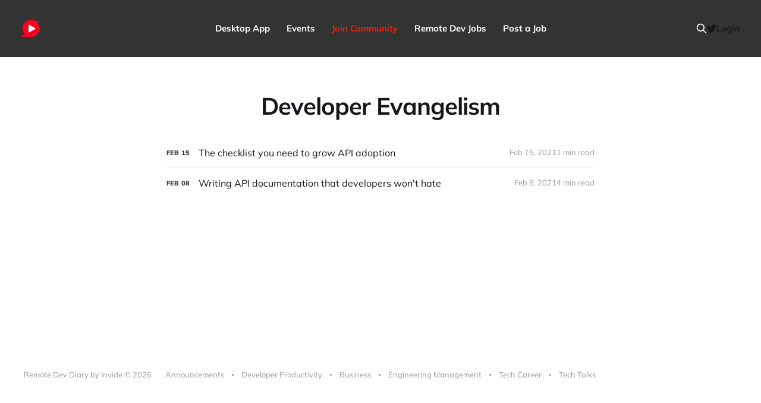

--- FILE ---
content_type: text/html; charset=utf-8
request_url: https://blog.invidelabs.com/tag/developer-evangelism/
body_size: 10119
content:
<!DOCTYPE html>
<html lang="en">

<head>
    <meta charset="utf-8">
    <meta name="viewport" content="width=device-width, initial-scale=1">
    <title>Developer Evangelism - Remote Dev Diary by Invide</title>

    <link rel="stylesheet" href="/assets/built/screen.css?v=fdd98ff03f">

    <link rel="icon" href="https://blog.invidelabs.com/content/images/size/w256h256/2017/11/logo-1.png" type="image/png">
    <link rel="canonical" href="https://blog.invidelabs.com/tag/developer-evangelism/">
    <meta name="referrer" content="no-referrer-when-downgrade">
    
    <meta property="og:site_name" content="Remote Dev Diary by Invide">
    <meta property="og:type" content="website">
    <meta property="og:title" content="Developer Evangelism - Remote Dev Diary by Invide">
    <meta property="og:description" content="A news platform by the community of experienced remote developers since 2016. Discover the dev wisdom about productivity tools, engineering management, tech career, and remote work hacks to succeed as a remote developer.">
    <meta property="og:url" content="https://blog.invidelabs.com/tag/developer-evangelism/">
    <meta property="og:image" content="https://blog.invidelabs.com/content/images/2018/07/ben-sweet-456320-unsplash-1.jpg">
    <meta name="twitter:card" content="summary_large_image">
    <meta name="twitter:title" content="Developer Evangelism - Remote Dev Diary by Invide">
    <meta name="twitter:description" content="A news platform by the community of experienced remote developers since 2016. Discover the dev wisdom about productivity tools, engineering management, tech career, and remote work hacks to succeed as a remote developer.">
    <meta name="twitter:url" content="https://blog.invidelabs.com/tag/developer-evangelism/">
    <meta name="twitter:image" content="https://blog.invidelabs.com/content/images/2018/07/ben-sweet-456320-unsplash-1.jpg">
    <meta name="twitter:site" content="@invide_labs">
    <meta property="og:image:width" content="1200">
    <meta property="og:image:height" content="675">
    
    <script type="application/ld+json">
{
    "@context": "https://schema.org",
    "@type": "Series",
    "publisher": {
        "@type": "Organization",
        "name": "Remote Dev Diary by Invide",
        "url": "https://blog.invidelabs.com/",
        "logo": {
            "@type": "ImageObject",
            "url": "https://blog.invidelabs.com/content/images/2017/11/logo-2.png",
            "width": 60,
            "height": 60
        }
    },
    "url": "https://blog.invidelabs.com/tag/developer-evangelism/",
    "name": "Developer Evangelism",
    "mainEntityOfPage": "https://blog.invidelabs.com/tag/developer-evangelism/"
}
    </script>

    <meta name="generator" content="Ghost 6.12">
    <link rel="alternate" type="application/rss+xml" title="Remote Dev Diary by Invide" href="https://blog.invidelabs.com/rss/">
    <script defer src="https://cdn.jsdelivr.net/ghost/portal@~2.56/umd/portal.min.js" data-i18n="true" data-ghost="https://blog.invidelabs.com/" data-key="49039743d84bc94abd05c26b12" data-api="https://blog.invidelabs.com/ghost/api/content/" data-locale="en" crossorigin="anonymous"></script><style id="gh-members-styles">.gh-post-upgrade-cta-content,
.gh-post-upgrade-cta {
    display: flex;
    flex-direction: column;
    align-items: center;
    font-family: -apple-system, BlinkMacSystemFont, 'Segoe UI', Roboto, Oxygen, Ubuntu, Cantarell, 'Open Sans', 'Helvetica Neue', sans-serif;
    text-align: center;
    width: 100%;
    color: #ffffff;
    font-size: 16px;
}

.gh-post-upgrade-cta-content {
    border-radius: 8px;
    padding: 40px 4vw;
}

.gh-post-upgrade-cta h2 {
    color: #ffffff;
    font-size: 28px;
    letter-spacing: -0.2px;
    margin: 0;
    padding: 0;
}

.gh-post-upgrade-cta p {
    margin: 20px 0 0;
    padding: 0;
}

.gh-post-upgrade-cta small {
    font-size: 16px;
    letter-spacing: -0.2px;
}

.gh-post-upgrade-cta a {
    color: #ffffff;
    cursor: pointer;
    font-weight: 500;
    box-shadow: none;
    text-decoration: underline;
}

.gh-post-upgrade-cta a:hover {
    color: #ffffff;
    opacity: 0.8;
    box-shadow: none;
    text-decoration: underline;
}

.gh-post-upgrade-cta a.gh-btn {
    display: block;
    background: #ffffff;
    text-decoration: none;
    margin: 28px 0 0;
    padding: 8px 18px;
    border-radius: 4px;
    font-size: 16px;
    font-weight: 600;
}

.gh-post-upgrade-cta a.gh-btn:hover {
    opacity: 0.92;
}</style><script async src="https://js.stripe.com/v3/"></script>
    <script defer src="https://cdn.jsdelivr.net/ghost/sodo-search@~1.8/umd/sodo-search.min.js" data-key="49039743d84bc94abd05c26b12" data-styles="https://cdn.jsdelivr.net/ghost/sodo-search@~1.8/umd/main.css" data-sodo-search="https://blog.invidelabs.com/" data-locale="en" crossorigin="anonymous"></script>
    
    <link href="https://blog.invidelabs.com/webmentions/receive/" rel="webmention">
    <script defer src="/public/cards.min.js?v=fdd98ff03f"></script>
    <link rel="stylesheet" type="text/css" href="/public/cards.min.css?v=fdd98ff03f">
    <script defer src="/public/comment-counts.min.js?v=fdd98ff03f" data-ghost-comments-counts-api="https://blog.invidelabs.com/members/api/comments/counts/"></script>
    <script defer src="/public/member-attribution.min.js?v=fdd98ff03f"></script><style>:root {--ghost-accent-color: #333333;}</style>
    <!-- Google Tag Manager -->
<script>(function(w,d,s,l,i){w[l]=w[l]||[];w[l].push({'gtm.start':
new Date().getTime(),event:'gtm.js'});var f=d.getElementsByTagName(s)[0],
j=d.createElement(s),dl=l!='dataLayer'?'&l='+l:'';j.async=true;j.src=
'https://www.googletagmanager.com/gtm.js?id='+i+dl;f.parentNode.insertBefore(j,f);
})(window,document,'script','dataLayer','GTM-K8SK3H8');</script>
<!-- End Google Tag Manager -->

<!--Email Subscription Feature-->
<link rel="stylesheet" href="https://cdnjs.cloudflare.com/ajax/libs/tingle/0.16.0/tingle.min.css"></link>

<!--Font-Styles Starts-->

<!--link href="https://fonts.googleapis.com/css?family=Archivo|Cairo:300|Cardo|Frank+Ruhl+Libre:300|Kulim+Park:300|Montserrat:300|Muli:300|Titillium+Web&display=swap" rel="stylesheet">

<style>
section.post-full-content {
	font-family: 'Montserrat', serif; !important
}
</style-->
<!--Font-Styles Ends-->

<style>
/**
    Styles overrride for the header
**/
    .nav-dev-diary > a, .nav-join-community > a {
    	color: #EA210C !important;
        font-weight: bold;
    }
/**
    Styles to match input background an color to the theme
**/
    input {
    	background-color: inherit;
        color: inherit;
    }
</style>

<style>

/**
    Overriding theme to make home page minimal. Might break on using theme other than casper.
**/

.gh-portal-powered.outside.signup a {
    display: none;
}

.gh-portal-powered {
    display: none;
}
  
.post-card-excerpt {
    display:none;
}
.post-card-title {
    padding-bottom: 32px;
}
.post-card-meta {
    opacity: 0.9;
}
.post-card-byline-content {
   opacity:0.3;
}
.post-card-content-link {
   flex-grow:1; 
}
/**
    Minimal theme overriding ends
**/

.tingle-modal__close {
    font-size: 0;
    position: relative;
}
    
    @media (min-width: 540px) {
        .tingle-modal__close{
        top: 60px;
    right: -45%;
        }
    }

.tingle-modal__closeIcon {
    font-size: 50px;
}

.tingle-modal-box {
    background: inherit !important;
    width: auto;
    padding: 1.5em;
    background-color: #efefef;
}

.tingle-modal-box__content {
    padding: 2rem;
    margin-right: 1.5em;
    text-align: center;
}

.tingle-modal-box__content .share-email-wrapper {
    width: 550px;
    margin: 50px auto 0;
}

@media (max-width: 768px) {
    .tingle-modal-box__content .share-email-wrapper {
        width: 100%;
    }
}

.tingle-modal-box__content .popup-heading {
    font-size: 3em;
    font-weight: 500;
    line-height: 1;
    color: inherit;
}
    @media (max-width: 768px) {
        .tingle-modal-box__content .popup-heading {
          font-size: 1.8em;
            line-height: 1.2;
        }
    }

    input#CONTACT_EMAIL {
          height: 70px;
    padding: 5px 10px;
    font-size: 16px;
    width: 100%;
    border-radius: 5px;
    }
    .btn.btn-hire-expert{
        height: 50px;
    padding: 5px 30px;
    font-size: 16px;
    background-color: #dc3545;
    border-color: #dc3545;
    color: #fff;
    font-weight: 400;
    border-radius: 5px;
    }
    
    @media (max-width: 576px) {
     .btn.btn-hire-expert{
   margin-top: 20px;
    padding-left: 50px;
    padding-right: 50px;
    }
    }
    
    .share-email-wrapper {
  position: relative;
}
.il-input {
  border: 1px solid rgba(0, 0, 0, 0.18);
  height: 64px;
  box-shadow: 0 10px 30px 0 rgba(0, 0, 0, 0.07);
  padding: 20px;
  font-size: 1.4em;
}

@media (max-width: 576px) {
  .il-input {
    width: 100%;
  }
}
    
    .share-email-wrapper {
  position: relative;
  font-family: monospace;
}

.btn-hire-expert {
  position: absolute;
  right: -5%;
  top: 50%;
  transform: translateY(-50%);
}

@media (max-width: 576px) {
  .btn-hire-expert {
    position: relative;
    top: 0;
    right: 0;
    width: 100%;
    transform: translate(0, 0);
    margin-top: 10px;
  }
}
</style>
<!--End Email Subscription Feature-->

<!--Article Footer Subscription Box Style-->
<style>
.article-footer-custom {
    text-align: center;
}
.article-footer-note {
    font-size: 80%; 
    color: grey; 
    text-align: center;
}
</style>
<!--End Article Footer Subscription Box Style-->

<!--Remove powered by text-->
<style>
    footer.site-footer a[href^="https://ghost.org"] {
    	display: none;
    }
</style>
</head>

<body class="tag-template tag-developer-evangelism is-head-b--n--a is-head-brand">
<div class="site">

    <header id="gh-head" class="gh-head gh-outer">
    <div class="gh-head-inner">

        <div class="gh-head-brand">
            <div class="gh-head-brand-wrapper">
                <a class="gh-head-logo" href="https://blog.invidelabs.com">
                        <img src="https://blog.invidelabs.com/content/images/2017/11/logo-2.png" alt="Remote Dev Diary by Invide">
                </a>
            </div>
            <button class="gh-search gh-icon-btn" data-ghost-search><svg xmlns="http://www.w3.org/2000/svg" fill="none" viewBox="0 0 24 24" stroke="currentColor" stroke-width="2" width="20" height="20"><path stroke-linecap="round" stroke-linejoin="round" d="M21 21l-6-6m2-5a7 7 0 11-14 0 7 7 0 0114 0z"></path></svg></button>
            <button class="gh-burger"></button>
        </div>

        <nav class="gh-head-menu">
            <ul class="nav">
    <li class="nav-desktop-app"><a href="https://flow.invidelabs.com?ref=invide_blog">Desktop App</a></li>
    <li class="nav-events"><a href="https://blog.invidelabs.com/events/">Events</a></li>
    <li class="nav-join-community"><a href="https://www.invidelabs.com/developer.html">Join Community</a></li>
    <li class="nav-remote-dev-jobs"><a href="https://flow.invidelabs.com/feed/jobposting?ref=invide_blog">Remote Dev Jobs</a></li>
    <li class="nav-post-a-job"><a href="https://flow.invidelabs.com/jobPosting/form/homepage">Post a Job</a></li>
</ul>

        </nav>

        <div class="gh-head-actions">
            <button class="gh-search gh-icon-btn" data-ghost-search><svg xmlns="http://www.w3.org/2000/svg" fill="none" viewBox="0 0 24 24" stroke="currentColor" stroke-width="2" width="20" height="20"><path stroke-linecap="round" stroke-linejoin="round" d="M21 21l-6-6m2-5a7 7 0 11-14 0 7 7 0 0114 0z"></path></svg></button>
            <div class="social">
                    <a class="social-item social-item-twitter" href="https://x.com/invide_labs" target="_blank" rel="noopener noreferrer" aria-label="Twitter">
                        <svg class="icon" viewBox="0 0 24 24" xmlns="http://www.w3.org/2000/svg"><path d="M23.954 4.569c-.885.389-1.83.654-2.825.775 1.014-.611 1.794-1.574 2.163-2.723-.951.555-2.005.959-3.127 1.184-.896-.959-2.173-1.559-3.591-1.559-2.717 0-4.92 2.203-4.92 4.917 0 .39.045.765.127 1.124C7.691 8.094 4.066 6.13 1.64 3.161c-.427.722-.666 1.561-.666 2.475 0 1.71.87 3.213 2.188 4.096-.807-.026-1.566-.248-2.228-.616v.061c0 2.385 1.693 4.374 3.946 4.827-.413.111-.849.171-1.296.171-.314 0-.615-.03-.916-.086.631 1.953 2.445 3.377 4.604 3.417-1.68 1.319-3.809 2.105-6.102 2.105-.39 0-.779-.023-1.17-.067 2.189 1.394 4.768 2.209 7.557 2.209 9.054 0 13.999-7.496 13.999-13.986 0-.209 0-.42-.015-.63.961-.689 1.8-1.56 2.46-2.548l-.047-.02z"/></svg>                    </a>
            </div>
                    <button class="button-text menu-item members-login" data-portal="signin">Login</button>
        </div>

    </div>
    </header>


    <div class="site-content">
        
<main class="site-main">

    <section class="taxonomy">


        <header class="single-header gh-canvas">
            <h1 class="single-title">Developer Evangelism</h1>
        </header>

    </section>

    <div class="post-feed gh-feed gh-canvas">
            <article class="feed post tag-developer-evangelism tag-startups tag-learn tag-engineering tag-developer-experience" data-month="February 2021">

    <div class="feed-calendar">
        <div class="feed-calendar-month">
            Feb
        </div>
        <div class="feed-calendar-day">
            15
        </div>
    </div>

        <div class="feed-image u-placeholder rectangle">
                <img
                    class="u-object-fit"
                    srcset="https://images.unsplash.com/photo-1520627977056-c307aeb9a625?crop&#x3D;entropy&amp;cs&#x3D;tinysrgb&amp;fit&#x3D;max&amp;fm&#x3D;jpg&amp;ixid&#x3D;MXwxMTc3M3wwfDF8c2VhcmNofDc2fHxsZWdvfGVufDB8fHw&amp;ixlib&#x3D;rb-1.2.1&amp;q&#x3D;80&amp;w&#x3D;400 400w,
https://images.unsplash.com/photo-1520627977056-c307aeb9a625?crop&#x3D;entropy&amp;cs&#x3D;tinysrgb&amp;fit&#x3D;max&amp;fm&#x3D;jpg&amp;ixid&#x3D;MXwxMTc3M3wwfDF8c2VhcmNofDc2fHxsZWdvfGVufDB8fHw&amp;ixlib&#x3D;rb-1.2.1&amp;q&#x3D;80&amp;w&#x3D;750 750w,
https://images.unsplash.com/photo-1520627977056-c307aeb9a625?crop&#x3D;entropy&amp;cs&#x3D;tinysrgb&amp;fit&#x3D;max&amp;fm&#x3D;jpg&amp;ixid&#x3D;MXwxMTc3M3wwfDF8c2VhcmNofDc2fHxsZWdvfGVufDB8fHw&amp;ixlib&#x3D;rb-1.2.1&amp;q&#x3D;80&amp;w&#x3D;960 960w,
https://images.unsplash.com/photo-1520627977056-c307aeb9a625?crop&#x3D;entropy&amp;cs&#x3D;tinysrgb&amp;fit&#x3D;max&amp;fm&#x3D;jpg&amp;ixid&#x3D;MXwxMTc3M3wwfDF8c2VhcmNofDc2fHxsZWdvfGVufDB8fHw&amp;ixlib&#x3D;rb-1.2.1&amp;q&#x3D;80&amp;w&#x3D;1140 1140w"
                    sizes="(min-width: 576px) 160px, 90vw"
                    src="https://images.unsplash.com/photo-1520627977056-c307aeb9a625?crop&#x3D;entropy&amp;cs&#x3D;tinysrgb&amp;fit&#x3D;max&amp;fm&#x3D;jpg&amp;ixid&#x3D;MXwxMTc3M3wwfDF8c2VhcmNofDc2fHxsZWdvfGVufDB8fHw&amp;ixlib&#x3D;rb-1.2.1&amp;q&#x3D;80&amp;w&#x3D;750"
                    alt="The checklist you need to grow API adoption"
                    loading="lazy"
                >
        </div>

    <div class="feed-wrapper">
        <h2 class="feed-title">The checklist you need to grow API adoption</h2>
            <div class="feed-excerpt">You already understand how API economy can be a key strategy to drive growth for
you as a developer or</div>
        <div class="feed-right">
            <time class="feed-date" datetime="2021-02-15">
                Feb 15, 2021
            </time>
            <div class="feed-visibility feed-visibility-public">
                <svg class="icon" xmlns="http://www.w3.org/2000/svg" viewBox="0 0 32 32">
    <path d="M16 23.027L24.24 28l-2.187-9.373 7.28-6.307-9.587-.827-3.747-8.827-3.747 8.827-9.587.827 7.267 6.307L7.759 28l8.24-4.973z"></path>
</svg>            </div>
                <div class="feed-length">
                    1 min read
                </div>
                <script
    data-ghost-comment-count="5e992476ef0787762ea79292"
    data-ghost-comment-count-empty=""
    data-ghost-comment-count-singular="comment"
    data-ghost-comment-count-plural="comments"
    data-ghost-comment-count-tag="div"
    data-ghost-comment-count-class-name="feed-comments"
    data-ghost-comment-count-autowrap="true"
>
</script>
            <div class="feed-icon">
                <svg class="icon" xmlns="http://www.w3.org/2000/svg" viewBox="0 0 32 32">
    <path d="M11.453 22.107L17.56 16l-6.107-6.12L13.333 8l8 8-8 8-1.88-1.893z"></path>
</svg>            </div>
        </div>
    </div>

    <a class="u-permalink" href="/growing-your-api-adoption/" aria-label="The checklist you need to grow API adoption"></a>

</article>            <article class="feed post tag-engineering tag-developer-evangelism tag-learn tag-developer-experience" data-month="February 2021">

    <div class="feed-calendar">
        <div class="feed-calendar-month">
            Feb
        </div>
        <div class="feed-calendar-day">
            08
        </div>
    </div>

        <div class="feed-image u-placeholder rectangle">
                <img
                    class="u-object-fit"
                    srcset="https://images.unsplash.com/photo-1527689638836-411945a2b57c?crop&#x3D;entropy&amp;cs&#x3D;tinysrgb&amp;fit&#x3D;max&amp;fm&#x3D;jpg&amp;ixid&#x3D;MXwxMTc3M3wwfDF8c2VhcmNofDF8fGluc3RydWN0aW9ufGVufDB8fHw&amp;ixlib&#x3D;rb-1.2.1&amp;q&#x3D;80&amp;w&#x3D;400 400w,
https://images.unsplash.com/photo-1527689638836-411945a2b57c?crop&#x3D;entropy&amp;cs&#x3D;tinysrgb&amp;fit&#x3D;max&amp;fm&#x3D;jpg&amp;ixid&#x3D;MXwxMTc3M3wwfDF8c2VhcmNofDF8fGluc3RydWN0aW9ufGVufDB8fHw&amp;ixlib&#x3D;rb-1.2.1&amp;q&#x3D;80&amp;w&#x3D;750 750w,
https://images.unsplash.com/photo-1527689638836-411945a2b57c?crop&#x3D;entropy&amp;cs&#x3D;tinysrgb&amp;fit&#x3D;max&amp;fm&#x3D;jpg&amp;ixid&#x3D;MXwxMTc3M3wwfDF8c2VhcmNofDF8fGluc3RydWN0aW9ufGVufDB8fHw&amp;ixlib&#x3D;rb-1.2.1&amp;q&#x3D;80&amp;w&#x3D;960 960w,
https://images.unsplash.com/photo-1527689638836-411945a2b57c?crop&#x3D;entropy&amp;cs&#x3D;tinysrgb&amp;fit&#x3D;max&amp;fm&#x3D;jpg&amp;ixid&#x3D;MXwxMTc3M3wwfDF8c2VhcmNofDF8fGluc3RydWN0aW9ufGVufDB8fHw&amp;ixlib&#x3D;rb-1.2.1&amp;q&#x3D;80&amp;w&#x3D;1140 1140w"
                    sizes="(min-width: 576px) 160px, 90vw"
                    src="https://images.unsplash.com/photo-1527689638836-411945a2b57c?crop&#x3D;entropy&amp;cs&#x3D;tinysrgb&amp;fit&#x3D;max&amp;fm&#x3D;jpg&amp;ixid&#x3D;MXwxMTc3M3wwfDF8c2VhcmNofDF8fGluc3RydWN0aW9ufGVufDB8fHw&amp;ixlib&#x3D;rb-1.2.1&amp;q&#x3D;80&amp;w&#x3D;750"
                    alt="Writing API documentation that developers won&#x27;t hate"
                    loading="lazy"
                >
        </div>

    <div class="feed-wrapper">
        <h2 class="feed-title">Writing API documentation that developers won&#x27;t hate</h2>
            <div class="feed-excerpt">API documentation is the #1 factor that impacts the adoption of your APIs. If
you want to grow the adoption</div>
        <div class="feed-right">
            <time class="feed-date" datetime="2021-02-08">
                Feb 8, 2021
            </time>
            <div class="feed-visibility feed-visibility-public">
                <svg class="icon" xmlns="http://www.w3.org/2000/svg" viewBox="0 0 32 32">
    <path d="M16 23.027L24.24 28l-2.187-9.373 7.28-6.307-9.587-.827-3.747-8.827-3.747 8.827-9.587.827 7.267 6.307L7.759 28l8.24-4.973z"></path>
</svg>            </div>
                <div class="feed-length">
                    4 min read
                </div>
                <script
    data-ghost-comment-count="601bbc6f60f5b14f5b6a02cb"
    data-ghost-comment-count-empty=""
    data-ghost-comment-count-singular="comment"
    data-ghost-comment-count-plural="comments"
    data-ghost-comment-count-tag="div"
    data-ghost-comment-count-class-name="feed-comments"
    data-ghost-comment-count-autowrap="true"
>
</script>
            <div class="feed-icon">
                <svg class="icon" xmlns="http://www.w3.org/2000/svg" viewBox="0 0 32 32">
    <path d="M11.453 22.107L17.56 16l-6.107-6.12L13.333 8l8 8-8 8-1.88-1.893z"></path>
</svg>            </div>
        </div>
    </div>

    <a class="u-permalink" href="/how-to-write-great-api-documentation/" aria-label="Writing API documentation that developers won&#x27;t hate"></a>

</article>    </div>

    <nav class="load-more">
    <button class="button button-secondary gh-loadmore">Load more</button>
</nav>

</main>
    </div>

    <footer class="gh-foot gh-outer">
        <div class="gh-foot-inner gh-inner">
            <div class="gh-copyright">
                Remote Dev Diary by Invide © 2026
            </div>
            <nav class="gh-foot-menu">
                <ul class="nav">
    <li class="nav-announcements"><a href="https://blog.invidelabs.com/tag/announcements/">Announcements</a></li>
    <li class="nav-developer-productivity"><a href="https://blog.invidelabs.com/tag/developer-productivity/">Developer Productivity</a></li>
    <li class="nav-business"><a href="https://blog.invidelabs.com/tag/startups/">Business</a></li>
    <li class="nav-engineering-management"><a href="https://blog.invidelabs.com/tag/engineering-management/">Engineering Management</a></li>
    <li class="nav-tech-career"><a href="https://blog.invidelabs.com/tag/tech-career/">Tech Career</a></li>
    <li class="nav-tech-talks"><a href="https://blog.invidelabs.com/tag/git-commit-show/">Tech Talks</a></li>
</ul>

            </nav>
            <div class="gh-powered-by">
                <a href="https://ghost.org/" target="_blank" rel="noopener">Powered by Ghost</a>
            </div>
        </div>
    </footer>

</div>


<script>
    if (document.body.classList.contains('with-full-cover') && (/Android|webOS|iPhone|iPad|iPod|BlackBerry/i.test(navigator.platform))) {
        document.getElementsByClassName('cover')[0].style.height = window.innerHeight + 'px';
    }
</script>

<script src="/assets/built/main.min.js?v=fdd98ff03f"></script>

<!-- Google Tag Manager (noscript) -->
<noscript><iframe src="https://www.googletagmanager.com/ns.html?id=GTM-K8SK3H8"
height="0" width="0" style="display:none;visibility:hidden"></iframe></noscript>
<!-- End Google Tag Manager (noscript) -->
<!--Filter internal traffic from google analytics-->
<script>
var useAnalytics = true;
try {
    //Turn off analytics if 'analytics=off' is included as a request parameter.
    var parameters = window.location.search.split('&');
    if (parameters[0]) {
        parameters[0] = parameters[0].replace('?', '');
    }
    for (var i = 0; i < parameters.length; i++) {
        var values = parameters[i].split('=');
        if (values[0] == 'analytics' && values[1] == 'off') {
            useAnalytics = false;
        }
    }
} catch (e) {
    //Just in case something goes wrong...
    useAnalytics = true;
}

if (!useAnalytics) {
    setCookie('InternalTraffic', 'true', 365);
    alert('Cookie:  InternalTraffic\nValue:     TRUE\nDomain:  ' + window.location.hostname);
}

function setCookie(cname, cvalue, exdays) {
    var d = new Date();
    d.setTime(d.getTime() + (exdays * 24 * 60 * 60 * 1000));
    var expires = 'expires=' + d.toUTCString();
    document.cookie = cname + '=' + cvalue + ';' + expires + ';path=/';
}
</script>
<!--End filter internal traffic from google analytics-->

<!--Email Subscription Feature-->
<script src="https://cdnjs.cloudflare.com/ajax/libs/tingle/0.16.0/tingle.min.js"></script>
<script>
  /**
   * This javascript file checks for the brower/browser tab action.
   * It is based on the file menstioned by Daniel Melo.
   * Reference: http://stackoverflow.com/questions/1921941/close-kill-the-session-when-the-browser-or-tab-is-closed
   */
  /**Cookies to save subscription state START**/
  var docCookie = document.cookie;
  var ifSubscribed = docCookie.indexOf('subscribed=true') > -1 ? true : false; 
  var showModal = (sessionStorage.getItem('sessionModal') == null && !ifSubscribed) ? true : false;
  showModal = false; //Disabled modal feature temporarily after upgrade to v4.x 
  /**Cookies to save subscription state END**/
  var $ = document.querySelector.bind(document);
  var validNavigation = false;
  var elemId = 'show-popup-view'; //id of element, upon visibility of this element, a popup will be triggered
  if($('#' + elemId)) {
      var elemOffsetTop = $('#' + elemId).offset().top;
  }

  var showOnClose = false;
  var showOnScroll = false;
  var showOnTimeout = false;
  var showOnElemVisibility = false; //enable this to trigger popup on visibility

  var timeoutDuration = 150000;
  var totalScrollHeight = document.getElementsByTagName('body')[0].scrollHeight;

  if (showOnScroll && showModal) {
      window.addEventListener('scroll', function (e) {
          if (this.scrollY > totalScrollHeight*0.95 && showModal) {
              showModal = false;
              modal.open();
          }
      })
  }

  if (showOnElemVisibility && showModal) {
      window.addEventListener('scroll', function (e) {
          if (this.scrollY > elemOffsetTop && showModal) {
              showModal = false;
              modal.open();
          }
      })
  }

  if (showOnTimeout && showModal) {
      var timeout = window.setTimeout(function () {
          modal.open();
      }, timeoutDuration);
  }

  if (showOnClose) {
      function wireUpEvents() {
          /**
           * For a list of events that triggers onbeforeunload on IE
           * check http://msdn.microsoft.com/en-us/library/ms536907(VS.85).aspx
           *
           * onbeforeunload for IE and chrome
           * check http://stackoverflow.com/questions/1802930/setting-onbeforeunload-on-body-element-in-chrome-and-ie-using-jquery
           */
          var dont_confirm_leave = 0; //set dont_confirm_leave to 1 when you want the user to be able to leave without confirmation
          var leave_message = 'please dont go?'

          function goodbye(e) {
              if (!validNavigation) {
                  if (dont_confirm_leave !== 1) {
                      if (!e) e = window.event;
                      //e.cancelBubble is supported by IE - this will kill the bubbling process.
                      e.cancelBubble = true;
                      e.returnValue = leave_message;
                      //e.stopPropagation works in Firefox.
                      if (e.stopPropagation) {
                          e.stopPropagation();
                          e.preventDefault();
                      }
                      console.log('event', e);
                      modal.open();
                      return leave_message;
                  }
              }
          }
          window.addEventListener('beforeunload', function () {
              goodbye();
          });
      }

      // Attach the event keypress to exclude the F5 refresh
      document.addEventListener('keypress', function (e) {
          if (e.keyCode == 116) {
              validNavigation = true;
          }
      });

      // Attach the event click for all links in the page
      $("a").addEventListener("click", function () {
          validNavigation = true;
      });

      // Attach the event submit for all forms in the page
      $("form").addEventListener("submit", function () {
          validNavigation = true;
      });

      // Attach the event click for all inputs in the page
      $("input[type=submit]").addEventListener("click", function () {
          validNavigation = true;
      });

	  document.addEventListener('DOMContentLoaded', function () {
          wireUpEvents();
      });
  }
    
	 document.addEventListener('DOMContentLoaded', function () {
         //Article Footer
          insertInlineSubscribeFooter();
         //End Article Footer
          insertInlineSubscribe();
          //getEstimateReadingTime();
          insertInlineEventSubscribe();
      });

  // Wire up the events as soon as the DOM tree is ready


  var modal = new tingle.modal({
      footer: false,
      closeMethods: ['overlay', 'button', 'escape'],
      closeLabel: "Close",
      cssClass: ['custom-class-1', 'custom-class-2'],
      onOpen: function () {
          console.log('modal open');
      },
      onClose: function () {
          //console.log('modal closed');
          sessionStorage.setItem('sessionModal', false);
          showModal = false;
      },
      beforeClose: function () {
          // here's goes some logic
          // e.g. save content before closing the modal
          return true; // close the modal
      }
  });

  // set content
  var eventSubscribeHtml = '<div class="share-email-wrapper" style="margin-bottom: 20px"><form method="POST" id="zcampaignOptinForm" action="https://zc1.maillist-manage.in/weboptin.zc" target="_zcSignup" onsubmit="saveSubscriptionCookie()"><input name="CONTACT_EMAIL" changetype="CONTACT_EMAIL" changeitem="SIGNUP_FORM_FIELD" type="email" required="true" id="CONTACT_EMAIL" class="form-control il-input" placeholder="Your email"><button class="btn btn-danger rounded-0 btn-lg btn-hire-expert" name="SIGNUP_SUBMIT_BUTTON" id="zcWebOptin" type="submit">Commit To Join</button><input type="hidden" id="fieldBorder" value="rgb(235, 235, 235)">        <input type="hidden" name="zc_trackCode" id="zc_trackCode" value="ZCFORMVIEW" onload="">        <input type="hidden" id="submitType" name="submitType" value="optinCustomView">        <input type="hidden" id="lD" name="lD" value="1243591eb8d2ee1">        <input type="hidden" name="emailReportId" id="emailReportId" value="">        <input type="hidden" id="formType" name="formType" value="QuickForm">        <input type="hidden" name="zx" id="cmpZuid" value="1df85d1200">        <input type="hidden" name="zcvers" value="3.0">        <input type="hidden" name="oldListIds" id="allCheckedListIds" value="">        <input type="hidden" id="mode" name="mode" value="OptinCreateView">        <input type="hidden" id="zcld" name="zcld" value="1243591eb8d2ee1">        <input type="hidden" id="document_domain" value="campaigns.zoho.com">        <input type="hidden" id="zc_Url" value="zc1.maillist-manage.in">        <input type="hidden" id="new_optin_response_in" value="0">        <input type="hidden" id="duplicate_optin_response_in" value="0">        <input type="hidden" id="zc_formIx" name="zc_formIx" value="675bd6a69048647d26204af80c84579dd71b62c3142be692"><input type="hidden" id="scriptless" name="scriptless" value="yes"></form></div>'
  //var eventSubscribeHtml = '<div class="share-email-wrapper" style="margin-bottom: 20px"><form method="POST" id="zcampaignOptinForm" action="https://zcs1.maillist-manage.com/campaigns/weboptin.zc" target="_zcSignup" onsubmit="saveSubscriptionCookie()"><input name="CONTACT_EMAIL" changetype="CONTACT_EMAIL" changeitem="SIGNUP_FORM_FIELD" type="email" required="true" id="CONTACT_EMAIL" class="form-control il-input" placeholder="Your email"><button class="btn btn-danger rounded-0 btn-lg btn-hire-expert" name="SIGNUP_SUBMIT_BUTTON" id="zcWebOptin" type="submit">Commit To Join</button><input type="hidden" id="fieldBorder" value="rgb(235, 235, 235)">        <input type="hidden" name="zc_trackCode" id="zc_trackCode" value="ZCFORMVIEW" onload="">        <input type="hidden" id="submitType" name="submitType" value="optinCustomView">        <input type="hidden" id="lD" name="lD" value="139e6261a8014a11">        <input type="hidden" name="emailReportId" id="emailReportId" value="">        <input type="hidden" id="formType" name="formType" value="QuickForm">        <input type="hidden" name="zx" id="cmpZuid" value="123bfa3b5">        <input type="hidden" name="zcvers" value="3.0">        <input type="hidden" name="oldListIds" id="allCheckedListIds" value="">        <input type="hidden" id="mode" name="mode" value="OptinCreateView">        <input type="hidden" id="zcld" name="zcld" value="139e6261a8014a11">        <input type="hidden" id="document_domain" value="campaigns.zoho.com">        <input type="hidden" id="zc_Url" value="invd.maillist-manage.com">        <input type="hidden" id="new_optin_response_in" value="0">        <input type="hidden" id="duplicate_optin_response_in" value="0">        <input type="hidden" id="zc_formIx" name="zc_formIx" value="eda160ea23c299e2dc0e3c3ef525a90564ea8c0b48e713d7"><input type="hidden" id="scriptless" name="scriptless" value="yes"></form></div>'
   
   var subscribeHtml = '<div class="share-email-wrapper" style="margin-bottom: 20px"><form method="POST" id="zcampaignOptinForm" action="https://zcs1.maillist-manage.com/campaigns/weboptin.zc" target="_zcSignup" onsubmit="saveSubscriptionCookie()"><input name="CONTACT_EMAIL" changetype="CONTACT_EMAIL" changeitem="SIGNUP_FORM_FIELD" type="email" required="true" id="CONTACT_EMAIL" class="form-control il-input" placeholder="Share your email"><button class="btn btn-danger rounded-0 btn-lg btn-hire-expert" name="SIGNUP_SUBMIT_BUTTON" id="zcWebOptin" type="submit">Subscribe</button><input type="hidden" id="fieldBorder" value="rgb(235, 235, 235)"><input type="hidden" id="submitType" name="submitType" value="optinCustomView"><input type="hidden" id="lD" name="lD" value="139e6261a7c7df39"><input type="hidden" name="emailReportId" id="emailReportId" value=""><input type="hidden" id="formType" name="formType" value="QuickForm"><input type="hidden" name="zx" id="cmpZuid" value="123bfa3b5"><input type="hidden" name="zcvers" value="2.0"><input type="hidden" name="oldListIds" id="allCheckedListIds" value=""><input type="hidden" id="mode" name="mode" value="OptinCreateView"><input type="hidden" id="zcld" name="zcld" value="139e6261a7c7df39"><input type="hidden" id="document_domain" value="zoho.com"><input type="hidden" id="zc_Url" value="zcs1.maillist-manage.com"><input type="hidden" id="new_optin_response_in" value="1"><input type="hidden" id="duplicate_optin_response_in" value="1"><input type="hidden" name="zc_trackCode" id="zc_trackCode" value="" onload=""><input type="hidden" id="zc_formIx" name="zc_formIx" value="eda160ea23c299e200698eb654dc9a26bed815d63f8e906a"><input type="hidden" id="scriptless" name="scriptless" value="yes"></form></div>'

   var popupHtml = '<div class="popup-heading">Elite network of top developers and entrepreneurs</div>'+subscribeHtml+'<span style="font-size: 12px; cursor: pointer; position: absolute; right: 10px; bottom: 10px; color: #616161;" onClick="modal.close()">No thanks</span>';
   
   var eventPopupHtml = '<div class="popup-heading">Git Commit Show</div><h2>Largest global online developer conference</h2><h3>Jun 27-28, 2020 | Online | Free</h3>'+eventSubscribeHtml+'<span style="font-size: 12px; cursor: pointer; position: absolute; right: 10px; bottom: 10px; color: #616161;" onClick="modal.close()">No thanks</span>';
   
   var currentDateC =  new Date();
   var eventDateC =  new Date('2020-04-02');
   if(currentDateC.getTime()<eventDateC.getTime()){
       popupHtml = eventPopupHtml;
       console.log("Event Registration Prompt : ON");
   }
   
   var followTwitterButton = '<div style="text-align:center;"><a style="text-align:center;" href="https://twitter.com/Invide_Labs?ref_src=twsrc%5Etfw" class="twitter-follow-button" data-show-count="false">Follow updates @Invide_Labs</a></div>';
   var articleFooterHtml = followTwitterButton+'<br/><div class="article-footer-custom"><span class="article-footer-note">Invide is an <span style="font-weight: bold;">Invi</span>tation-only network of top <span style="font-weight: bold;">d</span>evelopers and <span style="font-weight: bold;">e</span>ntrepreneuers</span><div class="c-subscribe"></div></div>'

  modal.setContent(popupHtml);


  
function insertInlineSubscribe() {
    let element = $('.c-subscribe');
    if(!element) return;
    element.innerHTML += subscribeHtml;
    document.querySelectorAll('.c-subscribe > div').forEach(function(element) {
        element.style.maxWidth = '500px';
        element.style.width = '80vw';
        element.style.margin = '30px auto';
    })
}
    
function insertInlineEventSubscribe() {
    let element = $('.c-subscribe-event');
    if(!element) return;
    element.innerHTML += eventSubscribeHtml;
    document.querySelectorAll('.c-subscribe-event > div').forEach(function(element) {
        element.style.maxWidth = '500px';
        element.style.width = '80vw';
        element.style.margin = '30px auto';
    })
}

    //Article Footer
function insertInlineSubscribeFooter() {
    let post = $('.post-full-content');
    if(!post) return;
    post.innerHTML += articleFooterHtml;
    document.querySelectorAll('.post-full-content > .article-footer-custom').forEach(function(element) {
        element.style.maxWidth = '500px';
        element.style.width = '80vw';
        element.style.margin = '30px auto';
    })
}
    //End Article Footer
    
//Estimated reading time - Removed as casper@3.0.5 introduced reading time feature
/*
function getEstimateReadingTime() {
  var allElem = $('.kg-card-markdown').children();
  var svgIcon = '<svg style="width:16px;height:16px; margin-right: 5px; vertical-align: middle" viewBox="0 0 24 24"><path fill="#9E9E9E" d="M12,20A8,8 0 0,0 20,12A8,8 0 0,0 12,4A8,8 0 0,0 4,12A8,8 0 0,0 12,20M12,2A10,10 0 0,1 22,12A10,10 0 0,1 12,22C6.47,22 2,17.5 2,12A10,10 0 0,1 12,2M12.5,7V12.25L17,14.92L16.25,16.15L11,13V7H12.5Z" /></svg>'
  var charCount = 0;
  for(i=0; i < allElem.length; i++){
    charCount += allElem[i].innerText.split(' ').length;
  }
  var approxTime = Math.ceil(charCount/265);
  //console.log('approxTime', approxTime, charCount);
  $('.post-full-header').append('<div id="approx-time">'+ svgIcon + approxTime + ' min read</div>');
  $('div#approx-time').css({
    'color': '#9E9E9E',
    'margin-top': '20px',
    'margin-bottom': '0',
    'font-weight': '200',
    'font-size': '85%',
    'display': 'flex',
    'justify-content': 'center',
    'align-items': 'center',
    'align-self': 'center',
    'display': '-webkit-box',
    'display': '-moz-box',
    'display': '-ms-flexbox',
    'display': '-webkit-flex'
  });
}
*/
    //End estimated reading time
    
//Save subscription state in cookie start
function saveSubscriptionCookie() {
	var today = new Date();
    var expiry = new Date(today.getTime() + 365 * 24 * 3600 * 1000);
    document.cookie = "subscribed=" + escape('true') + "; path=/; expires=" + expiry.toGMTString();
    modal.close();
    return true;
}
//Save subscription state in cookie end

</script>
<!--End Email Subscription Feature-->
<!--Remove powered by link -->
<script>
    window.addEventListener('load', (event) => {
    	let poweredByElements = document.querySelectorAll('.gh-powered-by');
        for(let i=0; i<poweredByElements.length; i++){
            poweredByElements[i].remove();
        }
	});
</script>


<script async src="https://platform.twitter.com/widgets.js" charset="utf-8"></script>

</body>
</html>